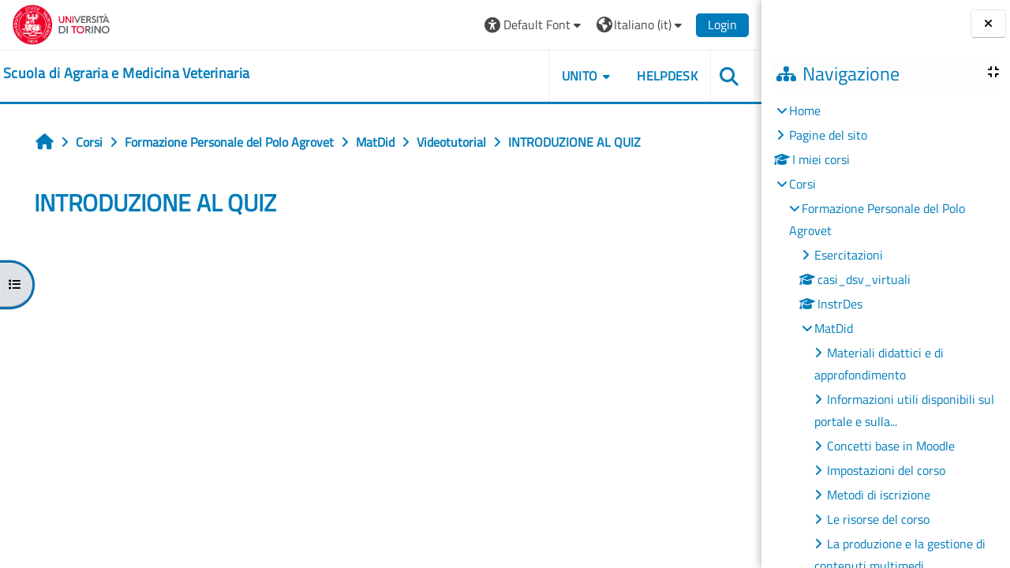

--- FILE ---
content_type: text/html; charset=utf-8
request_url: https://elearning.unito.it/samev/mod/kalvidres/view.php?id=14787&font=default
body_size: 82966
content:
<!DOCTYPE html>

<html  dir="ltr" lang="it" xml:lang="it">
<head>
    <title>INTRODUZIONE AL QUIZ | SAMEV</title>
    <link rel="shortcut icon" href="https://elearning.unito.it/samev/pluginfile.php/1/core_admin/favicon/64x64/1767972774/favicon.png" />
    <meta http-equiv="Content-Type" content="text/html; charset=utf-8" />
<meta name="keywords" content="moodle, INTRODUZIONE AL QUIZ | SAMEV" />
<link rel="stylesheet" type="text/css" href="https://elearning.unito.it/samev/theme/yui_combo.php?rollup/3.18.1/yui-moodlesimple-min.css" /><script id="firstthemesheet" type="text/css">/** Required in order to fix style inclusion problems in IE with YUI **/</script><link rel="stylesheet" type="text/css" href="https://elearning.unito.it/samev/theme/styles.php/adaptable/1767972774_1767973066/all" />
<script>
//<![CDATA[
var M = {}; M.yui = {};
M.pageloadstarttime = new Date();
M.cfg = {"wwwroot":"https:\/\/elearning.unito.it\/samev","apibase":"https:\/\/elearning.unito.it\/samev\/r.php\/api","homeurl":{},"sesskey":"qZPA8x4W5G","sessiontimeout":"7200","sessiontimeoutwarning":1200,"themerev":"1767972774","slasharguments":1,"theme":"adaptable","iconsystemmodule":"core\/icon_system_fontawesome","jsrev":"1767972774","admin":"admin","svgicons":true,"usertimezone":"Europa\/Berlino","language":"it","courseId":453,"courseContextId":34581,"contextid":34608,"contextInstanceId":14787,"langrev":1768793358,"templaterev":"1767972774","siteId":1,"userId":1};var yui1ConfigFn = function(me) {if(/-skin|reset|fonts|grids|base/.test(me.name)){me.type='css';me.path=me.path.replace(/\.js/,'.css');me.path=me.path.replace(/\/yui2-skin/,'/assets/skins/sam/yui2-skin')}};
var yui2ConfigFn = function(me) {var parts=me.name.replace(/^moodle-/,'').split('-'),component=parts.shift(),module=parts[0],min='-min';if(/-(skin|core)$/.test(me.name)){parts.pop();me.type='css';min=''}
if(module){var filename=parts.join('-');me.path=component+'/'+module+'/'+filename+min+'.'+me.type}else{me.path=component+'/'+component+'.'+me.type}};
YUI_config = {"debug":false,"base":"https:\/\/elearning.unito.it\/samev\/lib\/yuilib\/3.18.1\/","comboBase":"https:\/\/elearning.unito.it\/samev\/theme\/yui_combo.php?","combine":true,"filter":null,"insertBefore":"firstthemesheet","groups":{"yui2":{"base":"https:\/\/elearning.unito.it\/samev\/lib\/yuilib\/2in3\/2.9.0\/build\/","comboBase":"https:\/\/elearning.unito.it\/samev\/theme\/yui_combo.php?","combine":true,"ext":false,"root":"2in3\/2.9.0\/build\/","patterns":{"yui2-":{"group":"yui2","configFn":yui1ConfigFn}}},"moodle":{"name":"moodle","base":"https:\/\/elearning.unito.it\/samev\/theme\/yui_combo.php?m\/1767972774\/","combine":true,"comboBase":"https:\/\/elearning.unito.it\/samev\/theme\/yui_combo.php?","ext":false,"root":"m\/1767972774\/","patterns":{"moodle-":{"group":"moodle","configFn":yui2ConfigFn}},"filter":null,"modules":{"moodle-core-maintenancemodetimer":{"requires":["base","node"]},"moodle-core-handlebars":{"condition":{"trigger":"handlebars","when":"after"}},"moodle-core-blocks":{"requires":["base","node","io","dom","dd","dd-scroll","moodle-core-dragdrop","moodle-core-notification"]},"moodle-core-actionmenu":{"requires":["base","event","node-event-simulate"]},"moodle-core-dragdrop":{"requires":["base","node","io","dom","dd","event-key","event-focus","moodle-core-notification"]},"moodle-core-notification":{"requires":["moodle-core-notification-dialogue","moodle-core-notification-alert","moodle-core-notification-confirm","moodle-core-notification-exception","moodle-core-notification-ajaxexception"]},"moodle-core-notification-dialogue":{"requires":["base","node","panel","escape","event-key","dd-plugin","moodle-core-widget-focusafterclose","moodle-core-lockscroll"]},"moodle-core-notification-alert":{"requires":["moodle-core-notification-dialogue"]},"moodle-core-notification-confirm":{"requires":["moodle-core-notification-dialogue"]},"moodle-core-notification-exception":{"requires":["moodle-core-notification-dialogue"]},"moodle-core-notification-ajaxexception":{"requires":["moodle-core-notification-dialogue"]},"moodle-core-event":{"requires":["event-custom"]},"moodle-core-lockscroll":{"requires":["plugin","base-build"]},"moodle-core-chooserdialogue":{"requires":["base","panel","moodle-core-notification"]},"moodle-core_availability-form":{"requires":["base","node","event","event-delegate","panel","moodle-core-notification-dialogue","json"]},"moodle-course-management":{"requires":["base","node","io-base","moodle-core-notification-exception","json-parse","dd-constrain","dd-proxy","dd-drop","dd-delegate","node-event-delegate"]},"moodle-course-dragdrop":{"requires":["base","node","io","dom","dd","dd-scroll","moodle-core-dragdrop","moodle-core-notification","moodle-course-coursebase","moodle-course-util"]},"moodle-course-categoryexpander":{"requires":["node","event-key"]},"moodle-course-util":{"requires":["node"],"use":["moodle-course-util-base"],"submodules":{"moodle-course-util-base":{},"moodle-course-util-section":{"requires":["node","moodle-course-util-base"]},"moodle-course-util-cm":{"requires":["node","moodle-course-util-base"]}}},"moodle-form-shortforms":{"requires":["node","base","selector-css3","moodle-core-event"]},"moodle-form-dateselector":{"requires":["base","node","overlay","calendar"]},"moodle-question-searchform":{"requires":["base","node"]},"moodle-question-chooser":{"requires":["moodle-core-chooserdialogue"]},"moodle-availability_completion-form":{"requires":["base","node","event","moodle-core_availability-form"]},"moodle-availability_date-form":{"requires":["base","node","event","io","moodle-core_availability-form"]},"moodle-availability_grade-form":{"requires":["base","node","event","moodle-core_availability-form"]},"moodle-availability_group-form":{"requires":["base","node","event","moodle-core_availability-form"]},"moodle-availability_grouping-form":{"requires":["base","node","event","moodle-core_availability-form"]},"moodle-availability_profile-form":{"requires":["base","node","event","moodle-core_availability-form"]},"moodle-availability_quizquestion-form":{"requires":["base","node","event","moodle-core_availability-form"]},"moodle-mod_assign-history":{"requires":["node","transition"]},"moodle-mod_attendance-groupfilter":{"requires":["base","node"]},"moodle-mod_customcert-rearrange":{"requires":["dd-delegate","dd-drag"]},"moodle-mod_hsuforum-io":{"requires":["base","io-base","io-form","io-upload-iframe","json-parse"]},"moodle-mod_hsuforum-article":{"requires":["base","node","event","router","core_rating","querystring","moodle-mod_hsuforum-io","moodle-mod_hsuforum-livelog"]},"moodle-mod_hsuforum-livelog":{"requires":["widget"]},"moodle-mod_offlinequiz-modform":{"requires":["base","node","event"]},"moodle-mod_offlinequiz-randomquestion":{"requires":["base","event","node","io","moodle-core-notification-dialogue"]},"moodle-mod_offlinequiz-autosave":{"requires":["base","node","event","event-valuechange","node-event-delegate","io-form"]},"moodle-mod_offlinequiz-offlinequizbase":{"requires":["base","node"]},"moodle-mod_offlinequiz-repaginate":{"requires":["base","event","node","io","moodle-core-notification-dialogue"]},"moodle-mod_offlinequiz-questionchooser":{"requires":["moodle-core-chooserdialogue","moodle-mod_offlinequiz-util","querystring-parse"]},"moodle-mod_offlinequiz-dragdrop":{"requires":["base","node","io","dom","dd","dd-scroll","moodle-core-dragdrop","moodle-core-notification","moodle-mod_offlinequiz-offlinequizbase","moodle-mod_offlinequiz-util-base","moodle-mod_offlinequiz-util-page","moodle-mod_offlinequiz-util-slot","moodle-course-util"]},"moodle-mod_offlinequiz-toolboxes":{"requires":["base","node","event","event-key","io","moodle-mod_offlinequiz-offlinequizbase","moodle-mod_offlinequiz-util-slot","moodle-core-notification-ajaxexception"]},"moodle-mod_offlinequiz-util":{"requires":["node"],"use":["moodle-mod_offlinequiz-util-base"],"submodules":{"moodle-mod_offlinequiz-util-base":{},"moodle-mod_offlinequiz-util-slot":{"requires":["node","moodle-mod_offlinequiz-util-base"]},"moodle-mod_offlinequiz-util-page":{"requires":["node","moodle-mod_offlinequiz-util-base"]}}},"moodle-mod_quiz-modform":{"requires":["base","node","event"]},"moodle-mod_quiz-autosave":{"requires":["base","node","event","event-valuechange","node-event-delegate","io-form","datatype-date-format"]},"moodle-mod_quiz-questionchooser":{"requires":["moodle-core-chooserdialogue","moodle-mod_quiz-util","querystring-parse"]},"moodle-mod_quiz-dragdrop":{"requires":["base","node","io","dom","dd","dd-scroll","moodle-core-dragdrop","moodle-core-notification","moodle-mod_quiz-quizbase","moodle-mod_quiz-util-base","moodle-mod_quiz-util-page","moodle-mod_quiz-util-slot","moodle-course-util"]},"moodle-mod_quiz-quizbase":{"requires":["base","node"]},"moodle-mod_quiz-toolboxes":{"requires":["base","node","event","event-key","io","moodle-mod_quiz-quizbase","moodle-mod_quiz-util-slot","moodle-core-notification-ajaxexception"]},"moodle-mod_quiz-util":{"requires":["node","moodle-core-actionmenu"],"use":["moodle-mod_quiz-util-base"],"submodules":{"moodle-mod_quiz-util-base":{},"moodle-mod_quiz-util-slot":{"requires":["node","moodle-mod_quiz-util-base"]},"moodle-mod_quiz-util-page":{"requires":["node","moodle-mod_quiz-util-base"]}}},"moodle-message_airnotifier-toolboxes":{"requires":["base","node","io"]},"moodle-block_xp-rulepicker":{"requires":["base","node","handlebars","moodle-core-notification-dialogue"]},"moodle-block_xp-notification":{"requires":["base","node","handlebars","button-plugin","moodle-core-notification-dialogue"]},"moodle-block_xp-filters":{"requires":["base","node","moodle-core-dragdrop","moodle-core-notification-confirm","moodle-block_xp-rulepicker"]},"moodle-editor_atto-rangy":{"requires":[]},"moodle-editor_atto-editor":{"requires":["node","transition","io","overlay","escape","event","event-simulate","event-custom","node-event-html5","node-event-simulate","yui-throttle","moodle-core-notification-dialogue","moodle-editor_atto-rangy","handlebars","timers","querystring-stringify"]},"moodle-editor_atto-plugin":{"requires":["node","base","escape","event","event-outside","handlebars","event-custom","timers","moodle-editor_atto-menu"]},"moodle-editor_atto-menu":{"requires":["moodle-core-notification-dialogue","node","event","event-custom"]},"moodle-report_eventlist-eventfilter":{"requires":["base","event","node","node-event-delegate","datatable","autocomplete","autocomplete-filters"]},"moodle-report_loglive-fetchlogs":{"requires":["base","event","node","io","node-event-delegate"]},"moodle-gradereport_history-userselector":{"requires":["escape","event-delegate","event-key","handlebars","io-base","json-parse","moodle-core-notification-dialogue"]},"moodle-qbank_editquestion-chooser":{"requires":["moodle-core-chooserdialogue"]},"moodle-tool_lp-dragdrop-reorder":{"requires":["moodle-core-dragdrop"]},"moodle-local_kaltura-lticontainer":{"requires":["base","node"]},"moodle-local_kaltura-ltiservice":{"requires":["base","node","node-event-simulate"]},"moodle-local_kaltura-ltitinymcepanel":{"requires":["base","node","panel","node-event-simulate"]},"moodle-local_kaltura-ltipanel":{"requires":["base","node","panel","node-event-simulate"]},"moodle-assignfeedback_editpdf-editor":{"requires":["base","event","node","io","graphics","json","event-move","event-resize","transition","querystring-stringify-simple","moodle-core-notification-dialog","moodle-core-notification-alert","moodle-core-notification-warning","moodle-core-notification-exception","moodle-core-notification-ajaxexception"]},"moodle-atto_accessibilitychecker-button":{"requires":["color-base","moodle-editor_atto-plugin"]},"moodle-atto_accessibilityhelper-button":{"requires":["moodle-editor_atto-plugin"]},"moodle-atto_align-button":{"requires":["moodle-editor_atto-plugin"]},"moodle-atto_bold-button":{"requires":["moodle-editor_atto-plugin"]},"moodle-atto_charmap-button":{"requires":["moodle-editor_atto-plugin"]},"moodle-atto_clear-button":{"requires":["moodle-editor_atto-plugin"]},"moodle-atto_collapse-button":{"requires":["moodle-editor_atto-plugin"]},"moodle-atto_emojipicker-button":{"requires":["moodle-editor_atto-plugin"]},"moodle-atto_emoticon-button":{"requires":["moodle-editor_atto-plugin"]},"moodle-atto_equation-button":{"requires":["moodle-editor_atto-plugin","moodle-core-event","io","event-valuechange","tabview","array-extras"]},"moodle-atto_h5p-button":{"requires":["moodle-editor_atto-plugin"]},"moodle-atto_html-beautify":{},"moodle-atto_html-button":{"requires":["promise","moodle-editor_atto-plugin","moodle-atto_html-beautify","moodle-atto_html-codemirror","event-valuechange"]},"moodle-atto_html-codemirror":{"requires":["moodle-atto_html-codemirror-skin"]},"moodle-atto_image-button":{"requires":["moodle-editor_atto-plugin"]},"moodle-atto_indent-button":{"requires":["moodle-editor_atto-plugin"]},"moodle-atto_italic-button":{"requires":["moodle-editor_atto-plugin"]},"moodle-atto_kalturamedia-button":{"requires":["moodle-editor_atto-plugin"]},"moodle-atto_link-button":{"requires":["moodle-editor_atto-plugin"]},"moodle-atto_managefiles-usedfiles":{"requires":["node","escape"]},"moodle-atto_managefiles-button":{"requires":["moodle-editor_atto-plugin"]},"moodle-atto_media-button":{"requires":["moodle-editor_atto-plugin","moodle-form-shortforms"]},"moodle-atto_noautolink-button":{"requires":["moodle-editor_atto-plugin"]},"moodle-atto_orderedlist-button":{"requires":["moodle-editor_atto-plugin"]},"moodle-atto_recordrtc-recording":{"requires":["moodle-atto_recordrtc-button"]},"moodle-atto_recordrtc-button":{"requires":["moodle-editor_atto-plugin","moodle-atto_recordrtc-recording"]},"moodle-atto_rtl-button":{"requires":["moodle-editor_atto-plugin"]},"moodle-atto_strike-button":{"requires":["moodle-editor_atto-plugin"]},"moodle-atto_subscript-button":{"requires":["moodle-editor_atto-plugin"]},"moodle-atto_superscript-button":{"requires":["moodle-editor_atto-plugin"]},"moodle-atto_table-button":{"requires":["moodle-editor_atto-plugin","moodle-editor_atto-menu","event","event-valuechange"]},"moodle-atto_title-button":{"requires":["moodle-editor_atto-plugin"]},"moodle-atto_underline-button":{"requires":["moodle-editor_atto-plugin"]},"moodle-atto_undo-button":{"requires":["moodle-editor_atto-plugin"]},"moodle-atto_unorderedlist-button":{"requires":["moodle-editor_atto-plugin"]},"moodle-atto_wordimport-button":{"requires":["moodle-editor_atto-plugin"]}}},"gallery":{"name":"gallery","base":"https:\/\/elearning.unito.it\/samev\/lib\/yuilib\/gallery\/","combine":true,"comboBase":"https:\/\/elearning.unito.it\/samev\/theme\/yui_combo.php?","ext":false,"root":"gallery\/1767972774\/","patterns":{"gallery-":{"group":"gallery"}}}},"modules":{"core_filepicker":{"name":"core_filepicker","fullpath":"https:\/\/elearning.unito.it\/samev\/lib\/javascript.php\/1767972774\/repository\/filepicker.js","requires":["base","node","node-event-simulate","json","async-queue","io-base","io-upload-iframe","io-form","yui2-treeview","panel","cookie","datatable","datatable-sort","resize-plugin","dd-plugin","escape","moodle-core_filepicker","moodle-core-notification-dialogue"]},"core_comment":{"name":"core_comment","fullpath":"https:\/\/elearning.unito.it\/samev\/lib\/javascript.php\/1767972774\/comment\/comment.js","requires":["base","io-base","node","json","yui2-animation","overlay","escape"]}},"logInclude":[],"logExclude":[],"logLevel":null};
M.yui.loader = {modules: {}};

//]]>
</script>

<link href="https://static.cineca.it/gf/css?family=Titillium+Web:400,400i" rel="stylesheet" type="text/css">
    <meta name="viewport" content="width=device-width, initial-scale=1.0">

    <!-- Twitter Card data -->
    <meta name="twitter:card" value="summary">
    <meta name="twitter:site" value="Scuola di Agraria e Medicina Veterinaria">
    <meta name="twitter:title" value="INTRODUZIONE AL QUIZ | SAMEV">

    <!-- Open Graph data -->
    <meta property="og:title" content="INTRODUZIONE AL QUIZ | SAMEV">
    <meta property="og:type" content="website" />
    <meta property="og:url" content="https://elearning.unito.it/samev">
    <meta name="og:site_name" value="Scuola di Agraria e Medicina Veterinaria">

    <!-- Chrome, Firefox OS and Opera on Android topbar color -->
    <meta name="theme-color" content="#000000">

    <!-- Windows Phone topbar color -->
    <meta name="msapplication-navbutton-color" content="#000000">

    <!-- iOS Safari topbar color -->
    <meta name="apple-mobile-web-app-status-bar-style" content="#000000">


        <style>
            @font-face {
                font-family: 'EasyReadingPRO';
                src: url('https://elearning.unito.it/samev/theme/adaptable/fonts/EasyReadingPRO.eot');
                src: url('https://elearning.unito.it/samev/theme/adaptable/fonts/EasyReadingPRO.eot?#iefix') format('embedded-opentype'),
                     url('https://elearning.unito.it/samev/theme/adaptable/fonts/EasyReadingPRO.woff') format('woff'),
                     url('https://elearning.unito.it/samev/theme/adaptable/fonts/EasyReadingPRO.ttf') format('truetype');
                font-style: normal;
                font-weight: normal;
                text-rendering: optimizeLegibility;
            }
            @font-face {
                font-family: 'EasyReadingPRO';
                src: url('https://elearning.unito.it/samev/theme/adaptable/fonts/EasyReadingPROBold.eot');
                src: url('https://elearning.unito.it/samev/theme/adaptable/fonts/EasyReadingPROBold.eot?#iefix') format('embedded-opentype'),
                     url('https://elearning.unito.it/samev/theme/adaptable/fonts/EasyReadingPROBold.woff') format('woff'),
                     url('https://elearning.unito.it/samev/theme/adaptable/fonts/EasyReadingPROBold.ttf') format('truetype');
                font-style: normal;
                font-weight: bold;
                text-rendering: optimizeLegibility;
            }
            @font-face {
                font-family: 'EasyReadingPRO';
                src: url('https://elearning.unito.it/samev/theme/adaptable/fonts/EasyReadingPROBoldItalic.eot');
                src: url('https://elearning.unito.it/samev/theme/adaptable/fonts/EasyReadingPROBoldItalic.eot?#iefix') format('embedded-opentype'),
                     url('https://elearning.unito.it/samev/theme/adaptable/fonts/EasyReadingPROBoldItalic.woff') format('woff'),
                     url('https://elearning.unito.it/samev/theme/adaptable/fonts/EasyReadingPROBoldItalic.ttf') format('truetype');
                font-style: italic;
                font-weight: bold;
                text-rendering: optimizeLegibility;
            }
            @font-face {
                font-family: 'EasyReadingPRO';
                src: url('https://elearning.unito.it/samev/theme/adaptable/fonts/EasyReadingPROItalic.eot');
                src: url('https://elearning.unito.it/samev/theme/adaptable/fonts/EasyReadingPROItalic.eot?#iefix') format('embedded-opentype'),
                     url('https://elearning.unito.it/samev/theme/adaptable/fonts/EasyReadingPROItalic.woff') format('woff'),
                     url('https://elearning.unito.it/samev/theme/adaptable/fonts/EasyReadingPROItalic.ttf') format('truetype');
                font-style: italic;
                font-weight: normal;
                text-rendering: optimizeLegibility;
            }
            @font-face {
                font-family: 'EasyReadingPROXB';
                src: url('https://elearning.unito.it/samev/theme/adaptable/fonts/EasyReadingPROXB.eot');
                src: url('https://elearning.unito.it/samev/theme/adaptable/fonts/EasyReadingPROXB.eot?#iefix') format('embedded-opentype'),
                     url('https://elearning.unito.it/samev/theme/adaptable/fonts/EasyReadingPROXB.woff') format('woff'),
                     url('https://elearning.unito.it/samev/theme/adaptable/fonts/EasyReadingPROXB.ttf') format('truetype');
                font-style: normal;
                font-weight: normal;
                text-rendering: optimizeLegibility;
            }
            @font-face {
                font-family: 'EasyReadingPROXB';
                src: url('https://elearning.unito.it/samev/theme/adaptable/fonts/EasyReadingPROXBBlack.eot');
                src: url('https://elearning.unito.it/samev/theme/adaptable/fonts/EasyReadingPROXBBlack.eot?#iefix') format('embedded-opentype'),
                     url('https://elearning.unito.it/samev/theme/adaptable/fonts/EasyReadingPROXBBlack.woff') format('woff'),
                     url('https://elearning.unito.it/samev/theme/adaptable/fonts/EasyReadingPROXBBlack.ttf') format('truetype');
                font-style: normal;
                font-weight: bold;
                text-rendering: optimizeLegibility;
            }

            @font-face{
                font-family: 'TO Comic';
                src: url('https://elearning.unito.it/samev/theme/adaptable/fonts/comic-r.woff') format('woff');
                font-weight: normal;
                font-style: normal;
            }

            @font-face{
                font-family: 'TO Mono';
                src: url('https://elearning.unito.it/samev/theme/adaptable/fonts/mono-r.woff') format('woff');
                font-weight: normal;
                font-style: normal;
            }

            @font-face{
                font-family: 'OpenDyslexic';
                src: url('https://elearning.unito.it/samev/theme/adaptable/fonts/OpenDyslexic-Regular.woff') format('woff');
                font-weight: normal;
                font-style: normal;
            }

        </style>

</head><body  id="page-mod-kalvidres-view" class="format-topics kaltura-kalvidres-body  path-mod path-mod-kalvidres chrome dir-ltr lang-it yui-skin-sam yui3-skin-sam elearning-unito-it--samev pagelayout-incourse course-453 context-34608 cmid-14787 cm-type-kalvidres category-87 theme theme_adaptable two-column  nofull header-style1 showblockicons standard drawer-open-index uses-drawers responsivesectionnav"><div>
    <a class="sr-only sr-only-focusable" href="#maincontent">Vai al contenuto principale</a>
</div><script src="https://elearning.unito.it/samev/lib/javascript.php/1767972774/lib/polyfills/polyfill.js"></script>
<script src="https://elearning.unito.it/samev/theme/yui_combo.php?rollup/3.18.1/yui-moodlesimple-min.js"></script><script src="https://elearning.unito.it/samev/lib/javascript.php/1767972774/lib/javascript-static.js"></script>
<script>
//<![CDATA[
document.body.className += ' jsenabled';
//]]>
</script>

<div id="page-wrapper"><div  class="drawer drawer-left show d-print-none not-initialized" data-region="fixed-drawer" id="theme_adaptable-drawers-courseindex" data-preference="drawer-open-index" data-state="show-drawer-left" data-forceopen="0" data-close-on-resize="0">
    <div class="drawerheader">
        <button
            class="btn drawertoggle icon-no-margin hidden"
            data-toggler="drawers"
            data-action="closedrawer"
            data-target="theme_adaptable-drawers-courseindex"
            data-toggle="tooltip"
            data-placement="right"
            title="Chiudi indice del corso"
        >
            <i class="icon fa fa fa-xmark fa-fw" aria-hidden="true"  ></i>
        </button>
        
        <div class="drawerheadercontent hidden">
            
        </div>
    </div>
    <div class="drawercontent drag-container" data-usertour="scroller">
                    <nav id="courseindex" class="courseindex">
    <div id="courseindex-content">
        <div data-region="loading-placeholder-content" aria-hidden="true" id="course-index-placeholder">
            <ul class="placeholders list-unstyled px-5">
                <li>
                    <div class="col-md-6 p-0 d-flex align-items-center">
                        <div class="bg-pulse-grey rounded-circle me-2"></div>
                        <div class="bg-pulse-grey w-100"></div>
                    </div>
                </li>
                <li>
                    <div class="col-md-6 p-0 d-flex align-items-center">
                        <div class="bg-pulse-grey rounded-circle me-2"></div>
                        <div class="bg-pulse-grey w-100"></div>
                    </div>
                </li>
                <li>
                    <div class="col-md-6 p-0 d-flex align-items-center">
                        <div class="bg-pulse-grey rounded-circle me-2"></div>
                        <div class="bg-pulse-grey w-100"></div>
                    </div>
                </li>
                <li>
                    <div class="col-md-6 p-0 d-flex align-items-center">
                        <div class="bg-pulse-grey rounded-circle me-2"></div>
                        <div class="bg-pulse-grey w-100"></div>
                    </div>
                </li>
            </ul>
        </div>
    </div>
</nav>

    </div>
</div><div  class="drawer drawer-right show d-print-none not-initialized" data-region="fixed-drawer" id="theme_adaptable-drawers-sidepost" data-preference="drawer-open-block" data-state="show-drawer-right" data-forceopen="" data-close-on-resize="1">
    <div class="drawerheader">
        <button
            class="btn drawertoggle icon-no-margin hidden"
            data-toggler="drawers"
            data-action="closedrawer"
            data-target="theme_adaptable-drawers-sidepost"
            data-toggle="tooltip"
            data-placement="left"
            title="Chiudi cassetto dei blocchi"
        >
            <i class="icon fa fa fa-xmark fa-fw" aria-hidden="true"  ></i>
        </button>
        
        <div class="drawerheadercontent hidden">
            
        </div>
    </div>
    <div class="drawercontent drag-container" data-usertour="scroller">
                    <section class="d-print-none" aria-label="Blocchi">
                <aside id="block-region-side-post" class="block-region" data-blockregion="side-post" data-droptarget="1"><h2 class="sr-only">Blocchi</h2><a class="skip skip-block" id="fsb-2" href="#sb-2">Salta Navigazione</a><section id="inst4" class="block_navigation block mb-3" role="navigation" data-block="navigation" data-instance-id="4" aria-labelledby="instance-4-header"><div class="header"><div id="instance-4-action" class="block-action block-collapsible" data-instance-id="4" title="Show / hide the block"></div><div class="title"><div class="block_action"></div><h2 class="d-inline" id="instance-4-header">Navigazione</h2></div><div class="block-controls"></div></div><div class="content"><ul class="block_tree list" role="tree" data-ajax-loader="block_navigation/nav_loader"><li class="type_unknown depth_1 contains_branch" role="treeitem" aria-expanded="true" aria-owns="random696dd5857c6dd2_group" data-collapsible="false" aria-labelledby="random696dd5857c6dd1_label_1_1"><p class="tree_item branch navigation_node"><a tabindex="-1" id="random696dd5857c6dd1_label_1_1" href="https://elearning.unito.it/samev/">Home</a></p><ul id="random696dd5857c6dd2_group" role="group"><li class="type_course depth_2 contains_branch" role="treeitem" aria-expanded="false" aria-owns="random696dd5857c6dd4_group" aria-labelledby="random696dd5857c6dd3_label_2_2"><p class="tree_item branch"><span tabindex="-1" id="random696dd5857c6dd3_label_2_2" title="Scuola di Agraria e Medicina Veterinaria">Pagine del sito</span></p><ul id="random696dd5857c6dd4_group" role="group" aria-hidden="true"><li class="type_custom depth_3 item_with_icon" role="treeitem" aria-labelledby="random696dd5857c6dd5_label_3_4"><p class="tree_item hasicon"><a tabindex="-1" id="random696dd5857c6dd5_label_3_4" href="https://elearning.unito.it/samev/my/courses.php"><i class="icon fa fa fa-compass fa-fw navicon" aria-hidden="true"  ></i><span class="item-content-wrap">I miei corsi</span></a></p></li><li class="type_setting depth_3 item_with_icon" role="treeitem" aria-labelledby="random696dd5857c6dd5_label_3_5"><p class="tree_item hasicon"><a tabindex="-1" id="random696dd5857c6dd5_label_3_5" href="https://elearning.unito.it/samev/tag/search.php"><i class="icon fa fa fa-compass fa-fw navicon" aria-hidden="true"  ></i><span class="item-content-wrap">Tag</span></a></p></li><li class="type_activity depth_3 item_with_icon" role="treeitem" aria-labelledby="random696dd5857c6dd5_label_3_7"><p class="tree_item hasicon"><a tabindex="-1" id="random696dd5857c6dd5_label_3_7" title="File" href="https://elearning.unito.it/samev/mod/resource/view.php?id=38725"><img class="icon navicon" alt="File" title="File" src="https://elearning.unito.it/samev/theme/image.php/adaptable/core/1767972774/f/pdf" /><span class="item-content-wrap">Istruzioni Studente</span></a></p></li></ul></li><li class="type_system depth_2 item_with_icon" role="treeitem" aria-labelledby="random696dd5857c6dd3_label_2_8"><p class="tree_item hasicon"><a tabindex="-1" id="random696dd5857c6dd3_label_2_8" href="https://elearning.unito.it/samev/my/courses.php"><i class="icon fa fa fa-graduation-cap fa-fw navicon" aria-hidden="true"  ></i><span class="item-content-wrap">I miei corsi</span></a></p></li><li class="type_system depth_2 contains_branch" role="treeitem" aria-expanded="true" aria-owns="random696dd5857c6dd10_group" aria-labelledby="random696dd5857c6dd3_label_2_9"><p class="tree_item branch canexpand"><a tabindex="-1" id="random696dd5857c6dd3_label_2_9" href="https://elearning.unito.it/samev/course/index.php">Corsi</a></p><ul id="random696dd5857c6dd10_group" role="group"><li class="type_category depth_3 contains_branch" role="treeitem" aria-expanded="true" aria-owns="random696dd5857c6dd12_group" aria-labelledby="random696dd5857c6dd11_label_3_10"><p class="tree_item branch canexpand"><a tabindex="-1" id="random696dd5857c6dd11_label_3_10" href="https://elearning.unito.it/samev/course/index.php?categoryid=87">Formazione Personale del Polo Agrovet</a></p><ul id="random696dd5857c6dd12_group" role="group"><li class="type_category depth_4 contains_branch" role="treeitem" aria-expanded="false" data-requires-ajax="true" data-loaded="false" data-node-id="expandable_branch_10_88" data-node-key="88" data-node-type="10" aria-labelledby="random696dd5857c6dd13_label_4_11"><p class="tree_item branch" id="expandable_branch_10_88"><a tabindex="-1" id="random696dd5857c6dd13_label_4_11" href="https://elearning.unito.it/samev/course/index.php?categoryid=88">Esercitazioni</a></p></li><li class="type_course depth_4 item_with_icon" role="treeitem" aria-labelledby="random696dd5857c6dd13_label_4_12"><p class="tree_item hasicon"><a tabindex="-1" id="random696dd5857c6dd13_label_4_12" title="Casi Clinici Virtuali DSV" href="https://elearning.unito.it/samev/course/view.php?id=4137"><i class="icon fa fa fa-graduation-cap fa-fw navicon" aria-hidden="true"  ></i><span class="item-content-wrap">casi_dsv_virtuali</span></a></p></li><li class="type_course depth_4 item_with_icon" role="treeitem" aria-labelledby="random696dd5857c6dd13_label_4_13"><p class="tree_item hasicon"><a tabindex="-1" id="random696dd5857c6dd13_label_4_13" title="Instructional design" href="https://elearning.unito.it/samev/course/view.php?id=701"><i class="icon fa fa fa-graduation-cap fa-fw navicon" aria-hidden="true"  ></i><span class="item-content-wrap">InstrDes</span></a></p></li><li class="type_course depth_4 contains_branch" role="treeitem" aria-expanded="true" aria-owns="random696dd5857c6dd16_group" aria-labelledby="random696dd5857c6dd13_label_4_14"><p class="tree_item branch canexpand"><a tabindex="-1" id="random696dd5857c6dd13_label_4_14" title="Materiali didattici" href="https://elearning.unito.it/samev/course/view.php?id=453">MatDid</a></p><ul id="random696dd5857c6dd16_group" role="group"><li class="type_structure depth_5 contains_branch" role="treeitem" aria-expanded="false" data-requires-ajax="true" data-loaded="false" data-node-id="expandable_branch_30_5258" data-node-key="5258" data-node-type="30" aria-labelledby="random696dd5857c6dd17_label_5_15"><p class="tree_item branch" id="expandable_branch_30_5258"><a tabindex="-1" id="random696dd5857c6dd17_label_5_15" href="https://elearning.unito.it/samev/course/section.php?id=5258">Materiali didattici e di approfondimento</a></p></li><li class="type_structure depth_5 contains_branch" role="treeitem" aria-expanded="false" data-requires-ajax="true" data-loaded="false" data-node-id="expandable_branch_30_5260" data-node-key="5260" data-node-type="30" aria-labelledby="random696dd5857c6dd17_label_5_16"><p class="tree_item branch" id="expandable_branch_30_5260"><a tabindex="-1" id="random696dd5857c6dd17_label_5_16" href="https://elearning.unito.it/samev/course/section.php?id=5260">Informazioni utili disponibili sul portale e sulla...</a></p></li><li class="type_structure depth_5 contains_branch" role="treeitem" aria-expanded="false" data-requires-ajax="true" data-loaded="false" data-node-id="expandable_branch_30_5270" data-node-key="5270" data-node-type="30" aria-labelledby="random696dd5857c6dd17_label_5_17"><p class="tree_item branch" id="expandable_branch_30_5270"><a tabindex="-1" id="random696dd5857c6dd17_label_5_17" href="https://elearning.unito.it/samev/course/section.php?id=5270">Concetti base in Moodle</a></p></li><li class="type_structure depth_5 contains_branch" role="treeitem" aria-expanded="false" data-requires-ajax="true" data-loaded="false" data-node-id="expandable_branch_30_5261" data-node-key="5261" data-node-type="30" aria-labelledby="random696dd5857c6dd17_label_5_18"><p class="tree_item branch" id="expandable_branch_30_5261"><a tabindex="-1" id="random696dd5857c6dd17_label_5_18" href="https://elearning.unito.it/samev/course/section.php?id=5261">Impostazioni del corso</a></p></li><li class="type_structure depth_5 contains_branch" role="treeitem" aria-expanded="false" data-requires-ajax="true" data-loaded="false" data-node-id="expandable_branch_30_5269" data-node-key="5269" data-node-type="30" aria-labelledby="random696dd5857c6dd17_label_5_19"><p class="tree_item branch" id="expandable_branch_30_5269"><a tabindex="-1" id="random696dd5857c6dd17_label_5_19" href="https://elearning.unito.it/samev/course/section.php?id=5269">Metodi di iscrizione</a></p></li><li class="type_structure depth_5 contains_branch" role="treeitem" aria-expanded="false" data-requires-ajax="true" data-loaded="false" data-node-id="expandable_branch_30_5280" data-node-key="5280" data-node-type="30" aria-labelledby="random696dd5857c6dd17_label_5_20"><p class="tree_item branch" id="expandable_branch_30_5280"><a tabindex="-1" id="random696dd5857c6dd17_label_5_20" href="https://elearning.unito.it/samev/course/section.php?id=5280">Le risorse del corso</a></p></li><li class="type_structure depth_5 contains_branch" role="treeitem" aria-expanded="false" data-requires-ajax="true" data-loaded="false" data-node-id="expandable_branch_30_5279" data-node-key="5279" data-node-type="30" aria-labelledby="random696dd5857c6dd17_label_5_21"><p class="tree_item branch" id="expandable_branch_30_5279"><a tabindex="-1" id="random696dd5857c6dd17_label_5_21" href="https://elearning.unito.it/samev/course/section.php?id=5279">La produzione e la gestione di contenuti multimedi...</a></p></li><li class="type_structure depth_5 contains_branch" role="treeitem" aria-expanded="false" data-requires-ajax="true" data-loaded="false" data-node-id="expandable_branch_30_5274" data-node-key="5274" data-node-type="30" aria-labelledby="random696dd5857c6dd17_label_5_22"><p class="tree_item branch" id="expandable_branch_30_5274"><a tabindex="-1" id="random696dd5857c6dd17_label_5_22" href="https://elearning.unito.it/samev/course/section.php?id=5274">Forum</a></p></li><li class="type_structure depth_5 contains_branch" role="treeitem" aria-expanded="false" data-requires-ajax="true" data-loaded="false" data-node-id="expandable_branch_30_5275" data-node-key="5275" data-node-type="30" aria-labelledby="random696dd5857c6dd17_label_5_23"><p class="tree_item branch" id="expandable_branch_30_5275"><a tabindex="-1" id="random696dd5857c6dd17_label_5_23" href="https://elearning.unito.it/samev/course/section.php?id=5275">Glossario</a></p></li><li class="type_structure depth_5 contains_branch" role="treeitem" aria-expanded="false" data-requires-ajax="true" data-loaded="false" data-node-id="expandable_branch_30_5276" data-node-key="5276" data-node-type="30" aria-labelledby="random696dd5857c6dd17_label_5_24"><p class="tree_item branch" id="expandable_branch_30_5276"><a tabindex="-1" id="random696dd5857c6dd17_label_5_24" href="https://elearning.unito.it/samev/course/section.php?id=5276">Wiki</a></p></li><li class="type_structure depth_5 contains_branch" role="treeitem" aria-expanded="false" data-requires-ajax="true" data-loaded="false" data-node-id="expandable_branch_30_5273" data-node-key="5273" data-node-type="30" aria-labelledby="random696dd5857c6dd17_label_5_25"><p class="tree_item branch" id="expandable_branch_30_5273"><a tabindex="-1" id="random696dd5857c6dd17_label_5_25" href="https://elearning.unito.it/samev/course/section.php?id=5273">Compito</a></p></li><li class="type_structure depth_5 contains_branch" role="treeitem" aria-expanded="false" data-requires-ajax="true" data-loaded="false" data-node-id="expandable_branch_30_5643" data-node-key="5643" data-node-type="30" aria-labelledby="random696dd5857c6dd17_label_5_26"><p class="tree_item branch" id="expandable_branch_30_5643"><a tabindex="-1" id="random696dd5857c6dd17_label_5_26" href="https://elearning.unito.it/samev/course/section.php?id=5643">Scelta</a></p></li><li class="type_structure depth_5 contains_branch" role="treeitem" aria-expanded="false" data-requires-ajax="true" data-loaded="false" data-node-id="expandable_branch_30_5271" data-node-key="5271" data-node-type="30" aria-labelledby="random696dd5857c6dd17_label_5_27"><p class="tree_item branch" id="expandable_branch_30_5271"><a tabindex="-1" id="random696dd5857c6dd17_label_5_27" href="https://elearning.unito.it/samev/course/section.php?id=5271">Feedback</a></p></li><li class="type_structure depth_5 contains_branch" role="treeitem" aria-expanded="false" data-requires-ajax="true" data-loaded="false" data-node-id="expandable_branch_30_5272" data-node-key="5272" data-node-type="30" aria-labelledby="random696dd5857c6dd17_label_5_28"><p class="tree_item branch" id="expandable_branch_30_5272"><a tabindex="-1" id="random696dd5857c6dd17_label_5_28" href="https://elearning.unito.it/samev/course/section.php?id=5272">Questionario</a></p></li><li class="type_structure depth_5 contains_branch" role="treeitem" aria-expanded="false" data-requires-ajax="true" data-loaded="false" data-node-id="expandable_branch_30_5644" data-node-key="5644" data-node-type="30" aria-labelledby="random696dd5857c6dd17_label_5_29"><p class="tree_item branch" id="expandable_branch_30_5644"><a tabindex="-1" id="random696dd5857c6dd17_label_5_29" href="https://elearning.unito.it/samev/course/section.php?id=5644">Quiz</a></p></li><li class="type_structure depth_5 contains_branch" role="treeitem" aria-expanded="false" data-requires-ajax="true" data-loaded="false" data-node-id="expandable_branch_30_5645" data-node-key="5645" data-node-type="30" aria-labelledby="random696dd5857c6dd17_label_5_30"><p class="tree_item branch" id="expandable_branch_30_5645"><a tabindex="-1" id="random696dd5857c6dd17_label_5_30" href="https://elearning.unito.it/samev/course/section.php?id=5645">Le valutazioni</a></p></li><li class="type_structure depth_5 contains_branch" role="treeitem" aria-expanded="false" data-requires-ajax="true" data-loaded="false" data-node-id="expandable_branch_30_5277" data-node-key="5277" data-node-type="30" aria-labelledby="random696dd5857c6dd17_label_5_31"><p class="tree_item branch" id="expandable_branch_30_5277"><a tabindex="-1" id="random696dd5857c6dd17_label_5_31" href="https://elearning.unito.it/samev/course/section.php?id=5277">I report</a></p></li><li class="type_structure depth_5 contains_branch" role="treeitem" aria-expanded="true" aria-owns="random696dd5857c6dd18_group" aria-labelledby="random696dd5857c6dd17_label_5_32"><p class="tree_item branch"><a tabindex="-1" id="random696dd5857c6dd17_label_5_32" href="https://elearning.unito.it/samev/course/section.php?id=5259">Videotutorial</a></p><ul id="random696dd5857c6dd18_group" role="group"><li class="type_activity depth_6 item_with_icon" role="treeitem" aria-labelledby="random696dd5857c6dd19_label_6_35"><p class="tree_item hasicon"><a tabindex="-1" id="random696dd5857c6dd19_label_6_35" title="Risorsa Video Kaltura" href="https://elearning.unito.it/samev/mod/kalvidres/view.php?id=14770"><img class="icon navicon" alt="Risorsa Video Kaltura" title="Risorsa Video Kaltura" src="https://elearning.unito.it/samev/theme/image.php/adaptable/kalvidres/1767972774/monologo" /><span class="item-content-wrap">ORIENTARSI IN MOODLE</span></a></p></li><li class="type_activity depth_6 item_with_icon" role="treeitem" aria-labelledby="random696dd5857c6dd19_label_6_36"><p class="tree_item hasicon"><a tabindex="-1" id="random696dd5857c6dd19_label_6_36" title="Risorsa Video Kaltura" href="https://elearning.unito.it/samev/mod/kalvidres/view.php?id=14771"><img class="icon navicon" alt="Risorsa Video Kaltura" title="Risorsa Video Kaltura" src="https://elearning.unito.it/samev/theme/image.php/adaptable/kalvidres/1767972774/monologo" /><span class="item-content-wrap">LA DASHBOARD</span></a></p></li><li class="type_activity depth_6 item_with_icon" role="treeitem" aria-labelledby="random696dd5857c6dd19_label_6_37"><p class="tree_item hasicon"><a tabindex="-1" id="random696dd5857c6dd19_label_6_37" title="Risorsa Video Kaltura" href="https://elearning.unito.it/samev/mod/kalvidres/view.php?id=14772"><img class="icon navicon" alt="Risorsa Video Kaltura" title="Risorsa Video Kaltura" src="https://elearning.unito.it/samev/theme/image.php/adaptable/kalvidres/1767972774/monologo" /><span class="item-content-wrap">CHE COS'È UN CORSO DI MOODLE</span></a></p></li><li class="type_activity depth_6 item_with_icon" role="treeitem" aria-labelledby="random696dd5857c6dd19_label_6_38"><p class="tree_item hasicon"><a tabindex="-1" id="random696dd5857c6dd19_label_6_38" title="Risorsa Video Kaltura" href="https://elearning.unito.it/samev/mod/kalvidres/view.php?id=14773"><img class="icon navicon" alt="Risorsa Video Kaltura" title="Risorsa Video Kaltura" src="https://elearning.unito.it/samev/theme/image.php/adaptable/kalvidres/1767972774/monologo" /><span class="item-content-wrap">IMPOSTARE UN CORSO</span></a></p></li><li class="type_activity depth_6 item_with_icon" role="treeitem" aria-labelledby="random696dd5857c6dd19_label_6_39"><p class="tree_item hasicon"><a tabindex="-1" id="random696dd5857c6dd19_label_6_39" title="Risorsa Video Kaltura" href="https://elearning.unito.it/samev/mod/kalvidres/view.php?id=14774"><img class="icon navicon" alt="Risorsa Video Kaltura" title="Risorsa Video Kaltura" src="https://elearning.unito.it/samev/theme/image.php/adaptable/kalvidres/1767972774/monologo" /><span class="item-content-wrap">GESTIRE I CONTENUTI DI UN CORSO</span></a></p></li><li class="type_activity depth_6 item_with_icon" role="treeitem" aria-labelledby="random696dd5857c6dd19_label_6_40"><p class="tree_item hasicon"><a tabindex="-1" id="random696dd5857c6dd19_label_6_40" title="Risorsa Video Kaltura" href="https://elearning.unito.it/samev/mod/kalvidres/view.php?id=14775"><img class="icon navicon" alt="Risorsa Video Kaltura" title="Risorsa Video Kaltura" src="https://elearning.unito.it/samev/theme/image.php/adaptable/kalvidres/1767972774/monologo" /><span class="item-content-wrap">FUNZIONI E ICONE DI UN CORSO</span></a></p></li><li class="type_activity depth_6 item_with_icon" role="treeitem" aria-labelledby="random696dd5857c6dd19_label_6_41"><p class="tree_item hasicon"><a tabindex="-1" id="random696dd5857c6dd19_label_6_41" title="Risorsa Video Kaltura" href="https://elearning.unito.it/samev/mod/kalvidres/view.php?id=14776"><img class="icon navicon" alt="Risorsa Video Kaltura" title="Risorsa Video Kaltura" src="https://elearning.unito.it/samev/theme/image.php/adaptable/kalvidres/1767972774/monologo" /><span class="item-content-wrap">IL BLOCCO NAVIGAZIONE</span></a></p></li><li class="type_activity depth_6 item_with_icon" role="treeitem" aria-labelledby="random696dd5857c6dd19_label_6_43"><p class="tree_item hasicon"><a tabindex="-1" id="random696dd5857c6dd19_label_6_43" title="Risorsa Video Kaltura" href="https://elearning.unito.it/samev/mod/kalvidres/view.php?id=14777"><img class="icon navicon" alt="Risorsa Video Kaltura" title="Risorsa Video Kaltura" src="https://elearning.unito.it/samev/theme/image.php/adaptable/kalvidres/1767972774/monologo" /><span class="item-content-wrap">DRAG&amp;DROP DELLE RISORSE DI UN CORSO</span></a></p></li><li class="type_activity depth_6 item_with_icon" role="treeitem" aria-labelledby="random696dd5857c6dd19_label_6_44"><p class="tree_item hasicon"><a tabindex="-1" id="random696dd5857c6dd19_label_6_44" title="Risorsa Video Kaltura" href="https://elearning.unito.it/samev/mod/kalvidres/view.php?id=14778"><img class="icon navicon" alt="Risorsa Video Kaltura" title="Risorsa Video Kaltura" src="https://elearning.unito.it/samev/theme/image.php/adaptable/kalvidres/1767972774/monologo" /><span class="item-content-wrap">LE ETICHETTE</span></a></p></li><li class="type_activity depth_6 item_with_icon" role="treeitem" aria-labelledby="random696dd5857c6dd19_label_6_45"><p class="tree_item hasicon"><a tabindex="-1" id="random696dd5857c6dd19_label_6_45" title="Risorsa Video Kaltura" href="https://elearning.unito.it/samev/mod/kalvidres/view.php?id=14779"><img class="icon navicon" alt="Risorsa Video Kaltura" title="Risorsa Video Kaltura" src="https://elearning.unito.it/samev/theme/image.php/adaptable/kalvidres/1767972774/monologo" /><span class="item-content-wrap">INSERIRE FILE IN UN CORSO</span></a></p></li><li class="type_activity depth_6 item_with_icon" role="treeitem" aria-labelledby="random696dd5857c6dd19_label_6_46"><p class="tree_item hasicon"><a tabindex="-1" id="random696dd5857c6dd19_label_6_46" title="Risorsa Video Kaltura" href="https://elearning.unito.it/samev/mod/kalvidres/view.php?id=14780"><img class="icon navicon" alt="Risorsa Video Kaltura" title="Risorsa Video Kaltura" src="https://elearning.unito.it/samev/theme/image.php/adaptable/kalvidres/1767972774/monologo" /><span class="item-content-wrap">INSERIRE CARTELLE IN UN CORSO</span></a></p></li><li class="type_activity depth_6 item_with_icon" role="treeitem" aria-labelledby="random696dd5857c6dd19_label_6_47"><p class="tree_item hasicon"><a tabindex="-1" id="random696dd5857c6dd19_label_6_47" title="Risorsa Video Kaltura" href="https://elearning.unito.it/samev/mod/kalvidres/view.php?id=14781"><img class="icon navicon" alt="Risorsa Video Kaltura" title="Risorsa Video Kaltura" src="https://elearning.unito.it/samev/theme/image.php/adaptable/kalvidres/1767972774/monologo" /><span class="item-content-wrap">INSERIRE LINK IN UN CORSO</span></a></p></li><li class="type_activity depth_6 item_with_icon" role="treeitem" aria-labelledby="random696dd5857c6dd19_label_6_48"><p class="tree_item hasicon"><a tabindex="-1" id="random696dd5857c6dd19_label_6_48" title="Risorsa Video Kaltura" href="https://elearning.unito.it/samev/mod/kalvidres/view.php?id=14782"><img class="icon navicon" alt="Risorsa Video Kaltura" title="Risorsa Video Kaltura" src="https://elearning.unito.it/samev/theme/image.php/adaptable/kalvidres/1767972774/monologo" /><span class="item-content-wrap">OPZIONI DI VISIBILITÀ</span></a></p></li><li class="type_activity depth_6 item_with_icon" role="treeitem" aria-labelledby="random696dd5857c6dd19_label_6_49"><p class="tree_item hasicon"><a tabindex="-1" id="random696dd5857c6dd19_label_6_49" title="Risorsa Video Kaltura" href="https://elearning.unito.it/samev/mod/kalvidres/view.php?id=14783"><img class="icon navicon" alt="Risorsa Video Kaltura" title="Risorsa Video Kaltura" src="https://elearning.unito.it/samev/theme/image.php/adaptable/kalvidres/1767972774/monologo" /><span class="item-content-wrap">CREARE PAGINE IN MOODLE</span></a></p></li><li class="type_activity depth_6 item_with_icon" role="treeitem" aria-labelledby="random696dd5857c6dd19_label_6_50"><p class="tree_item hasicon"><a tabindex="-1" id="random696dd5857c6dd19_label_6_50" title="Risorsa Video Kaltura" href="https://elearning.unito.it/samev/mod/kalvidres/view.php?id=14784"><img class="icon navicon" alt="Risorsa Video Kaltura" title="Risorsa Video Kaltura" src="https://elearning.unito.it/samev/theme/image.php/adaptable/kalvidres/1767972774/monologo" /><span class="item-content-wrap">IL LIBRO</span></a></p></li><li class="type_activity depth_6 item_with_icon" role="treeitem" aria-labelledby="random696dd5857c6dd19_label_6_51"><p class="tree_item hasicon"><a tabindex="-1" id="random696dd5857c6dd19_label_6_51" title="Risorsa Video Kaltura" href="https://elearning.unito.it/samev/mod/kalvidres/view.php?id=14785"><img class="icon navicon" alt="Risorsa Video Kaltura" title="Risorsa Video Kaltura" src="https://elearning.unito.it/samev/theme/image.php/adaptable/kalvidres/1767972774/monologo" /><span class="item-content-wrap">CREARE GRUPPI DI STUDENTI</span></a></p></li><li class="type_activity depth_6 item_with_icon" role="treeitem" aria-labelledby="random696dd5857c6dd19_label_6_52"><p class="tree_item hasicon"><a tabindex="-1" id="random696dd5857c6dd19_label_6_52" title="Risorsa Video Kaltura" href="https://elearning.unito.it/samev/mod/kalvidres/view.php?id=14786"><img class="icon navicon" alt="Risorsa Video Kaltura" title="Risorsa Video Kaltura" src="https://elearning.unito.it/samev/theme/image.php/adaptable/kalvidres/1767972774/monologo" /><span class="item-content-wrap">GALLERIA DI IMMAGINI CON LIGHTBOX</span></a></p></li><li class="type_activity depth_6 item_with_icon current_branch" role="treeitem" aria-labelledby="random696dd5857c6dd19_label_6_54"><p class="tree_item hasicon active_tree_node"><a tabindex="-1" id="random696dd5857c6dd19_label_6_54" title="Risorsa Video Kaltura" href="https://elearning.unito.it/samev/mod/kalvidres/view.php?id=14787"><img class="icon navicon" alt="Risorsa Video Kaltura" title="Risorsa Video Kaltura" src="https://elearning.unito.it/samev/theme/image.php/adaptable/kalvidres/1767972774/monologo" /><span class="item-content-wrap">INTRODUZIONE AL QUIZ</span></a></p></li><li class="type_activity depth_6 item_with_icon" role="treeitem" aria-labelledby="random696dd5857c6dd19_label_6_55"><p class="tree_item hasicon"><a tabindex="-1" id="random696dd5857c6dd19_label_6_55" title="Risorsa Video Kaltura" href="https://elearning.unito.it/samev/mod/kalvidres/view.php?id=14788"><img class="icon navicon" alt="Risorsa Video Kaltura" title="Risorsa Video Kaltura" src="https://elearning.unito.it/samev/theme/image.php/adaptable/kalvidres/1767972774/monologo" /><span class="item-content-wrap">DOMANDE CON RISPOSTA MULTIPLA CON UNA SOLA CORRETTA</span></a></p></li><li class="type_activity depth_6 item_with_icon" role="treeitem" aria-labelledby="random696dd5857c6dd19_label_6_56"><p class="tree_item hasicon"><a tabindex="-1" id="random696dd5857c6dd19_label_6_56" title="Risorsa Video Kaltura" href="https://elearning.unito.it/samev/mod/kalvidres/view.php?id=14789"><img class="icon navicon" alt="Risorsa Video Kaltura" title="Risorsa Video Kaltura" src="https://elearning.unito.it/samev/theme/image.php/adaptable/kalvidres/1767972774/monologo" /><span class="item-content-wrap">DOMANDE CON RISPOSTA COMPONIMENTO E CORRISPONDENZA</span></a></p></li><li class="type_activity depth_6 item_with_icon" role="treeitem" aria-labelledby="random696dd5857c6dd19_label_6_57"><p class="tree_item hasicon"><a tabindex="-1" id="random696dd5857c6dd19_label_6_57" title="Risorsa Video Kaltura" href="https://elearning.unito.it/samev/mod/kalvidres/view.php?id=14790"><img class="icon navicon" alt="Risorsa Video Kaltura" title="Risorsa Video Kaltura" src="https://elearning.unito.it/samev/theme/image.php/adaptable/kalvidres/1767972774/monologo" /><span class="item-content-wrap">DOMANDE VERO-FALSO E RISPOSTA BREVE</span></a></p></li><li class="type_activity depth_6 item_with_icon" role="treeitem" aria-labelledby="random696dd5857c6dd19_label_6_58"><p class="tree_item hasicon"><a tabindex="-1" id="random696dd5857c6dd19_label_6_58" title="Risorsa Video Kaltura" href="https://elearning.unito.it/samev/mod/kalvidres/view.php?id=14791"><img class="icon navicon" alt="Risorsa Video Kaltura" title="Risorsa Video Kaltura" src="https://elearning.unito.it/samev/theme/image.php/adaptable/kalvidres/1767972774/monologo" /><span class="item-content-wrap">DOMANDE CON RISPOSTA MULTIPLA E UO MULTIPLE CHOICE</span></a></p></li><li class="type_activity depth_6 item_with_icon" role="treeitem" aria-labelledby="random696dd5857c6dd19_label_6_59"><p class="tree_item hasicon"><a tabindex="-1" id="random696dd5857c6dd19_label_6_59" title="Risorsa Video Kaltura" href="https://elearning.unito.it/samev/mod/kalvidres/view.php?id=14792"><img class="icon navicon" alt="Risorsa Video Kaltura" title="Risorsa Video Kaltura" src="https://elearning.unito.it/samev/theme/image.php/adaptable/kalvidres/1767972774/monologo" /><span class="item-content-wrap">DOMANDE CLOZE - RISPOSTA MULTIPLA</span></a></p></li><li class="type_activity depth_6 item_with_icon" role="treeitem" aria-labelledby="random696dd5857c6dd19_label_6_60"><p class="tree_item hasicon"><a tabindex="-1" id="random696dd5857c6dd19_label_6_60" title="Risorsa Video Kaltura" href="https://elearning.unito.it/samev/mod/kalvidres/view.php?id=14793"><img class="icon navicon" alt="Risorsa Video Kaltura" title="Risorsa Video Kaltura" src="https://elearning.unito.it/samev/theme/image.php/adaptable/kalvidres/1767972774/monologo" /><span class="item-content-wrap">DOMANDE CLOZE - RISPOSTA BREVE</span></a></p></li><li class="type_activity depth_6 item_with_icon" role="treeitem" aria-labelledby="random696dd5857c6dd19_label_6_61"><p class="tree_item hasicon"><a tabindex="-1" id="random696dd5857c6dd19_label_6_61" title="Risorsa Video Kaltura" href="https://elearning.unito.it/samev/mod/kalvidres/view.php?id=14794"><img class="icon navicon" alt="Risorsa Video Kaltura" title="Risorsa Video Kaltura" src="https://elearning.unito.it/samev/theme/image.php/adaptable/kalvidres/1767972774/monologo" /><span class="item-content-wrap">DOMANDE CLOZE - RISPOSTA BREVE</span></a></p></li><li class="type_activity depth_6 item_with_icon" role="treeitem" aria-labelledby="random696dd5857c6dd19_label_6_62"><p class="tree_item hasicon"><a tabindex="-1" id="random696dd5857c6dd19_label_6_62" title="Risorsa Video Kaltura" href="https://elearning.unito.it/samev/mod/kalvidres/view.php?id=14795"><img class="icon navicon" alt="Risorsa Video Kaltura" title="Risorsa Video Kaltura" src="https://elearning.unito.it/samev/theme/image.php/adaptable/kalvidres/1767972774/monologo" /><span class="item-content-wrap">DOMANDE TRASCINA E RILASCIA INDICATORI</span></a></p></li></ul></li></ul></li></ul></li><li class="type_category depth_3 contains_branch" role="treeitem" aria-expanded="false" data-requires-ajax="true" data-loaded="false" data-node-id="expandable_branch_10_42" data-node-key="42" data-node-type="10" aria-labelledby="random696dd5857c6dd11_label_3_65"><p class="tree_item branch" id="expandable_branch_10_42"><a tabindex="-1" id="random696dd5857c6dd11_label_3_65" href="https://elearning.unito.it/samev/course/index.php?categoryid=42">Dipartimento di Scienze Agrarie, Forestali e Alime...</a></p></li><li class="type_category depth_3 contains_branch" role="treeitem" aria-expanded="false" data-requires-ajax="true" data-loaded="false" data-node-id="expandable_branch_10_43" data-node-key="43" data-node-type="10" aria-labelledby="random696dd5857c6dd11_label_3_66"><p class="tree_item branch" id="expandable_branch_10_43"><a tabindex="-1" id="random696dd5857c6dd11_label_3_66" href="https://elearning.unito.it/samev/course/index.php?categoryid=43">Dipartimento di Scienze Veterinarie</a></p></li><li class="type_category depth_3 contains_branch" role="treeitem" aria-expanded="false" data-requires-ajax="true" data-loaded="false" data-node-id="expandable_branch_10_79" data-node-key="79" data-node-type="10" aria-labelledby="random696dd5857c6dd11_label_3_67"><p class="tree_item branch" id="expandable_branch_10_79"><a tabindex="-1" id="random696dd5857c6dd11_label_3_67" href="https://elearning.unito.it/samev/course/index.php?categoryid=79">Formazione per la Sicurezza nei luoghi di lavoro</a></p></li><li class="type_category depth_3 contains_branch" role="treeitem" aria-expanded="false" data-requires-ajax="true" data-loaded="false" data-node-id="expandable_branch_10_84" data-node-key="84" data-node-type="10" aria-labelledby="random696dd5857c6dd11_label_3_68"><p class="tree_item branch" id="expandable_branch_10_84"><a tabindex="-1" id="random696dd5857c6dd11_label_3_68" href="https://elearning.unito.it/samev/course/index.php?categoryid=84">Dottorati di ricerca</a></p></li><li class="type_category depth_3 contains_branch" role="treeitem" aria-expanded="false" data-requires-ajax="true" data-loaded="false" data-node-id="expandable_branch_10_123" data-node-key="123" data-node-type="10" aria-labelledby="random696dd5857c6dd11_label_3_69"><p class="tree_item branch" id="expandable_branch_10_123"><a tabindex="-1" id="random696dd5857c6dd11_label_3_69" href="https://elearning.unito.it/samev/course/index.php?categoryid=123">AREA COMUNICAZIONE STUDENTI</a></p></li><li class="type_category depth_3 contains_branch" role="treeitem" aria-expanded="false" data-requires-ajax="true" data-loaded="false" data-node-id="expandable_branch_10_106" data-node-key="106" data-node-type="10" aria-labelledby="random696dd5857c6dd11_label_3_70"><p class="tree_item branch" id="expandable_branch_10_106"><a tabindex="-1" id="random696dd5857c6dd11_label_3_70" href="https://elearning.unito.it/samev/course/index.php?categoryid=106">Digital Credentials UniTo</a></p></li><li class="type_category depth_3 contains_branch" role="treeitem" aria-expanded="false" data-requires-ajax="true" data-loaded="false" data-node-id="expandable_branch_10_126" data-node-key="126" data-node-type="10" aria-labelledby="random696dd5857c6dd11_label_3_71"><p class="tree_item branch" id="expandable_branch_10_126"><a tabindex="-1" id="random696dd5857c6dd11_label_3_71" href="https://elearning.unito.it/samev/course/index.php?categoryid=126">Varie</a></p></li></ul></li></ul></li></ul></div></section><span class="skip-block-to" id="sb-2"></span></aside>
            </section>

    </div>
</div><div id="page" class="drawers"><header id="adaptable-page-header-wrapper">
    <div id="header1" class="above-header">
        <div class="container">
            <nav class="navbar navbar-expand btco-hover-menu">

                <button class="navbar-toggler nav-link aabtn d-block d-lg-none px-1 my-1 border-0" data-toggler="drawers" data-action="toggle" data-target="theme_adaptable-drawers-primary">
                    <span aria-hidden="true" class="fa fa-bars"></span>
                    <span class="sr-only">Pannello laterale</span>
                </button>
                    <div class="p-0">
                        <div class="pb-2 pr-3 pt-2 bd-highlight d-inline-block"><a href="https://www.unito.it" aria-label="Università di Torino" title="Università di Torino" target="_blank"><img src=//elearning.unito.it/samev/pluginfile.php/1/theme_adaptable/logo/1767972774/LOGO_BRAND_Colore_orizzontale.png id="logo" alt="Logo Università di Torino"></a></div>
                    </div>

                <div class="collapse navbar-collapse">
                <div class="my-auto m-1"></div>
                    <ul class="navbar-nav ml-auto my-auto">


			<li class="nav-item dropdown ml-2 my-auto"><li class="nav-item dropdown my-auto"><a href="https://elearning.unito.it/samev/mod/kalvidres/view.php?id=14787" class="nav-link dropdown-toggle my-auto" role="button" id="fontmenu1" aria-haspopup="true" aria-expanded="false" aria-controls="dropdownfontmenu1" data-target="https://elearning.unito.it/samev/mod/kalvidres/view.php?id=14787" data-toggle="dropdown" title="Caratteri"><i class="fa fa-universal-access fa-lg"></i><span class="langdesc">&nbsp;Default Font</span></a><ul role="menu" class="dropdown-menu" id="dropdownfontmenu1" aria-labelledby="fontmenu1"><li><a title="Default Font" class="dropdown-item" href="https://elearning.unito.it/samev/mod/kalvidres/view.php?id=14787&amp;font=default">Default Font</a></li><li><a title="Easy Reading" class="dropdown-item" href="https://elearning.unito.it/samev/mod/kalvidres/view.php?id=14787&amp;font=easy">Easy Reading</a></li><li><a title="Classic Font" class="dropdown-item" href="https://elearning.unito.it/samev/mod/kalvidres/view.php?id=14787&amp;font=classic">Classic Font</a></li><li><a title="Comic Font" class="dropdown-item" href="https://elearning.unito.it/samev/mod/kalvidres/view.php?id=14787&amp;font=comic">Comic Font</a></li><li><a title="Modern Font" class="dropdown-item" href="https://elearning.unito.it/samev/mod/kalvidres/view.php?id=14787&amp;font=modern">Modern Font</a></li><li><a title="Monospace Font" class="dropdown-item" href="https://elearning.unito.it/samev/mod/kalvidres/view.php?id=14787&amp;font=monospace">Monospace Font</a></li><li><a title="Open Dyslexic" class="dropdown-item" href="https://elearning.unito.it/samev/mod/kalvidres/view.php?id=14787&amp;font=opendyslexic">Open Dyslexic</a></li></ul></li></li>

                        <li class="nav-item dropdown ml-2 my-auto"><li class="nav-item dropdown my-auto"><a href="https://elearning.unito.it/samev/mod/kalvidres/view.php?id=14787" class="nav-link dropdown-toggle my-auto" role="button" id="langmenu2" aria-haspopup="true" aria-expanded="false" aria-controls="dropdownlangmenu2" data-target="https://elearning.unito.it/samev/mod/kalvidres/view.php?id=14787" data-toggle="dropdown" title="Lingua"><i class="icon fa fa-globe fa-lg"></i><span class="langdesc">Italiano ‎(it)‎</span></a><ul role="menu" class="dropdown-menu" id="dropdownlangmenu2" aria-labelledby="langmenu2"><li><a title="Deutsch ‎(de)‎" class="dropdown-item" href="https://elearning.unito.it/samev/mod/kalvidres/view.php?id=14787&amp;lang=de">Deutsch ‎(de)‎</a></li><li><a title="English ‎(en)‎" class="dropdown-item" href="https://elearning.unito.it/samev/mod/kalvidres/view.php?id=14787&amp;lang=en">English ‎(en)‎</a></li><li><a title="Español - Internacional ‎(es)‎" class="dropdown-item" href="https://elearning.unito.it/samev/mod/kalvidres/view.php?id=14787&amp;lang=es">Español - Internacional ‎(es)‎</a></li><li><a title="Français ‎(fr)‎" class="dropdown-item" href="https://elearning.unito.it/samev/mod/kalvidres/view.php?id=14787&amp;lang=fr">Français ‎(fr)‎</a></li><li><a title="Italiano ‎(it)‎" class="dropdown-item" href="https://elearning.unito.it/samev/mod/kalvidres/view.php?id=14787&amp;lang=it">Italiano ‎(it)‎</a></li><li><a title="Русский ‎(ru)‎" class="dropdown-item" href="https://elearning.unito.it/samev/mod/kalvidres/view.php?id=14787&amp;lang=ru">Русский ‎(ru)‎</a></li><li><a title="简体中文 ‎(zh_cn)‎" class="dropdown-item" href="https://elearning.unito.it/samev/mod/kalvidres/view.php?id=14787&amp;lang=zh_cn">简体中文 ‎(zh_cn)‎</a></li></ul></li></li>

                        

                        <li class="nav-item"><a class="btn-login d-inline-block" href="https://elearning.unito.it/samev/login/index.php">Login</a></li>
                    </ul>
                </div>
            </nav>
        </div>
    </div>

    <div id="page-header" class="container d-block">
        <div class="row d-flex justify-content-start align-items-center h-100">
            <div class="col-lg-8 col-10 p-0">
                <div class="bd-highlight d-flex">
                    <div class="p-1">
                        <div id="headertitle" class="bd-highlight pb-2 d-inline-block"><h1><span id="sitetitle"><a href="https://elearning.unito.it/samev" aria-label="home" title="Scuola di Agraria e Medicina Veterinaria"><h1 style="text-align:left;">Scuola di Agraria e Medicina Veterinaria</h1></a></span></h1></div>
                    </div>
                </div>
                <div id="course-header">
                    
                </div>
            </div>
            <div class="col-lg-4 col-2 p-2">
              <div class="my-auto d-none d-lg-block">
                <ul class="navbar-nav custom-menu">
                    <li class="nav-item dropdown my-auto"><a href="#" class="nav-link dropdown-toggle my-auto" role="button" id="3" aria-haspopup="true" aria-expanded="false" aria-controls="dropdown3" data-target="#" data-toggle="dropdown">Unito</a><ul role="menu" class="dropdown-menu" id="dropdown3" aria-labelledby="3"><li><a class="dropdown-item" href="https://www.unito.it">Portale di Ateneo</a></li><li><a class="dropdown-item" href="https://www.samev.unito.it/it">La Scuola</a></li><li><a class="dropdown-item" href="https://www.unito.it/didattica/e-learning">E-learning di Ateneo</a></li></ul></li><li class="nav-item"><a class="nav-link" href="https://askit.unito.it/servicedesk/customer/portal/12">Helpdesk</a></li>
                </ul>
              </div>
                <div class="mr-0 ml-auto my-auto text-center custom-search">
                            <a class="search-icon" href="https://elearning.unito.it/samev/course/search.php">
                                <i class="icon fa fa-search fa-fw " title="Search" aria-label="Search"></i>
                            </a>
                </div>
            </div>

        </div>
    </div>


</header>


<div  class="drawer drawer-left drawer-primary d-print-none not-initialized" data-region="fixed-drawer" id="theme_adaptable-drawers-primary" data-preference="" data-state="show-drawer-primary" data-forceopen="0" data-close-on-resize="1">
    <div class="drawerheader">
        <button
            class="btn drawertoggle icon-no-margin hidden"
            data-toggler="drawers"
            data-action="closedrawer"
            data-target="theme_adaptable-drawers-primary"
            data-toggle="tooltip"
            data-placement="right"
            title="Chiudi cassetto"
        >
            <i class="icon fa fa fa-xmark fa-fw" aria-hidden="true"  ></i>
        </button>
                    

        <div class="drawerheadercontent hidden">
            
        </div>
    </div>
    <div class="drawercontent drag-container" data-usertour="scroller">
                <div class="list-group">
                <a id="drop-down-1" href="#" class="list-group-item list-group-item-action icons-collapse-expand collapsed d-flex" data-toggle="collapse" data-target="#drop-down-menu-1" aria-expanded="false" aria-controls="drop-down-menu-1">
                    <span class="custommenu">Unito</span>
                    <span class="ml-auto expanded-icon icon-no-margin mx-2">
                        <i class="icon fa fa fa-chevron-down fa-fw" aria-hidden="true"  ></i>
                        <span class="sr-only">
                            Minimizza
                        </span>
                    </span>
                    <span class="ml-auto collapsed-icon icon-no-margin mx-2">
                        <i class="icon fa fa fa-chevron-right fa-fw" aria-hidden="true"  ></i>
                        <span class="sr-only">
                            Espandi
                        </span>
                    </span>
                </a>
                <div class="collapse list-group-item p-0 border-0" role="menu" id="drop-down-menu-1" aria-labelledby="drop-down-1">
                            <a href="https://www.unito.it" class="list-group-item list-group-item-action" >
                                Portale di Ateneo
                            </a>
                            <a href="https://www.samev.unito.it/it" class="list-group-item list-group-item-action" >
                                La Scuola
                            </a>
                            <a href="https://www.unito.it/didattica/e-learning" class="list-group-item list-group-item-action" >
                                E-learning di Ateneo
                            </a>
                </div>
                <a href="https://askit.unito.it/servicedesk/customer/portal/12" class="list-group-item list-group-item-action" >
                    <span class="custommenu">Helpdesk</span>
                </a>
        </div>

    </div>
</div><div class="drawer-toggles d-flex">
    <div class="drawer-toggler drawer-left-toggle open-nav d-print-none">
        <button
            class="btn icon-no-margin"
            data-toggler="drawers"
            data-action="toggle"
            data-target="theme_adaptable-drawers-courseindex"
            data-toggle="tooltip"
            data-placement="right"
            title="Apri indice del corso"
        >
        <span class="sr-only">Apri indice del corso</span>
            <i class="icon fa fa fa-list fa-fw" aria-hidden="true"  ></i>
        </button>
    </div>
</div><div class="drawer-toggles d-flex">
    <div class="drawer-toggler drawer-right-toggle ml-auto d-print-none">
        <button
            class="btn icon-no-margin"
            data-toggler="drawers"
            data-action="toggle"
            data-target="theme_adaptable-drawers-sidepost"
            data-toggle="tooltip"
            data-placement="right"
            title="Apri il cassetto del blocco"
        >
            <span class="sr-only">Apri il cassetto del blocco</span>
            <span class="dir-rtl-hide"><i class="icon fa fa fa-chevron-left fa-fw" aria-hidden="true"  ></i></span>
            <span class="dir-ltr-hide"><i class="icon fa fa fa-chevron-right fa-fw" aria-hidden="true"  ></i></span>
        </button>
    </div>
</div><div id="maincontainer" class="container outercont"><div class="row"><div id="page-second-header" class="col-12 pt-3 pb-3 d-flex">
    <div class="d-flex flex-fill flex-wrap align-items-center">
        <div id="page-navbar" class="mr-auto">
            <nav role="navigation" aria-label="Breadcrumb"><ol class="breadcrumb align-items-center d-flex"><li><a href="https://elearning.unito.it/samev/"><span aria-hidden="true" class="fa-lg fa fa-home" title="Home"><span class="sr-only">Home</span></span></a></li><li><span aria-hidden="true" class="separator fa fa-angle-right"></span><span itemscope="" itemtype="http://data-vocabulary.org/Breadcrumb"><a itemprop="url" href="https://elearning.unito.it/samev/course/index.php"><span itemprop="title">Corsi</span></a></span></li><li><span aria-hidden="true" class="separator fa fa-angle-right"></span><span itemscope="" itemtype="http://data-vocabulary.org/Breadcrumb"><a itemprop="url" href="https://elearning.unito.it/samev/course/index.php?categoryid=87"><span itemprop="title">Formazione Personale del Polo Agrovet</span></a></span></li><li><span aria-hidden="true" class="separator fa fa-angle-right"></span><span itemscope="" itemtype="http://data-vocabulary.org/Breadcrumb"><a itemprop="url" title="Materiali didattici" href="https://elearning.unito.it/samev/course/view.php?id=453"><span itemprop="title">MatDid</span></a></span></li><li><span aria-hidden="true" class="separator fa fa-angle-right"></span><span itemscope="" itemtype="http://data-vocabulary.org/Breadcrumb"><a itemprop="url" href="https://elearning.unito.it/samev/course/section.php?id=5259"><span itemprop="title">Videotutorial</span></a></span></li><li><span aria-hidden="true" class="separator fa fa-angle-right"></span><span itemscope="" itemtype="http://data-vocabulary.org/Breadcrumb"><a itemprop="url" title="Risorsa Video Kaltura" aria-current="page" href="https://elearning.unito.it/samev/mod/kalvidres/view.php?id=14787"><span itemprop="title">INTRODUZIONE AL QUIZ</span></a></span></li></ol></nav>
        </div>
    </div>
</div></div><div id="page-content" class="row"><div id="region-main-box" class="col-12"><section id="region-main"><span class="notifications" id="user-notifications"></span><span id="maincontent"></span>
    <h2>INTRODUZIONE AL QUIZ</h2>
<div class="activity-header" data-for="page-activity-header">
        <span class="sr-only">Aggregazione dei criteri</span>
        <div data-region="activity-information" data-activityname="INTRODUZIONE AL QUIZ" class="activity-information">


</div>
</div><div role="main"><div class="kaltura-player-container"><iframe id="contentframe" class="kaltura-player-iframe" height="100%" width="608" src="https://elearning.unito.it/samev/mod/kalvidres/lti_launch.php?courseid=453&amp;height=402&amp;width=608&amp;withblocks=0&amp;source=http%3A%2F%2Fkaltura-kaf-uri.com%2Fbrowseandembed%2Findex%2Fmedia%2Fentryid%2F0_3poq28e6%2FshowDescription%2Ffalse%2FshowTitle%2Ffalse%2FshowTags%2Ffalse%2FshowDuration%2Ffalse%2FshowOwner%2Ffalse%2FshowUploadDate%2Ffalse%2FplayerSize%2F608x402%2FplayerSkin%2F23448813%2FcrsId%2F453%2FcmId%2F14787%2F" allowfullscreen="true" allow="autoplay *; fullscreen *; encrypted-media *; camera *; microphone *; display-capture *;"></iframe></div></div></section></div></div></div><footer id="page-footer" class="d-block">
    <div id="course-footer"></div>
    <div class="container blockplace1"><div class="row"><div class="left-col col-12"><p dir="ltr" style="text-align:center;"><img class="img-fluid" src="https://elearning.unito.it/samev/pluginfile.php/1/theme_adaptable/adaptablemarkettingimages/0/LOGO_BRAND_Colore_orizzontale.png" alt="Logo Università di Torino" width="132" height="55" /></p>
<div><address>
<p style="text-align:center;"><strong>Università degli Studi di Torino<br /></strong>Via Verdi, 8 - 10124 Torino - P.I. 02099550010- C.F. 80088230018</p>
</address></div></div></div></div>
    <div class="info container2 clearfix">
        <div class="container">
            <div class="row">
            	<div class="socialicons col-md-4">
            	<a target="_self" title="Facebook" href="https://www.facebook.com/unito.it/"><span aria-hidden="true" class="fa-brands fa-facebook-f"></span></a><a target="_self" title="X" href="https://x.com/unito?lang=it"><span aria-hidden="true" class="fa-brands fa-x-twitter"></span></a><a target="_self" title="Instagram" href="https://www.instagram.com/unitorino?utm_source=ig_web_button_share_sheet&igsh=ZDNlZDc0MzIxNw=="><span aria-hidden="true" class="fa-brands fa-instagram"></span></a>
            	</div>
                <div class="tool_usertours-resettourcontainer"></div>
                <div class="col-md-8 my-md-0 my-2"><div class="text_to_html"><ul><li dir="ltr" style="text-align:left;"><a href="https://www.unito.it/ateneo/note-legali" target="_blank" rel="noreferrer noopener">Note Legali</a></li><li dir="ltr" style="text-align:left;"><a href="https://www.unito.it/ateneo/privacy" target="_blank" rel="noreferrer noopener">Privacy Policy</a></li><li dir="ltr" style="text-align:left;"><a href="https://elearning.unito.it/Cookie_UNITO.html" target="_blank" rel="noreferrer noopener">Cookie Policy</a></li><li dir="ltr" style="text-align:left;"><a href="https://www.unito.it/ateneo/amministrazione-trasparente" target="_blank" rel="noreferrer noopener">Amministrazione Trasparente</a></li></ul></div></div>
                <div class="col-md-4 my-md-0 my-2"></div>
            </div>
            <div class="row">
                <div class="col-12 my-md-0 my-2">
                    
                </div>
            </div>
        </div>
    </div>
</footer>
<div id="back-to-top"><i class="fa fa-angle-up "></i></div>


</div>
</div>

<script>
//<![CDATA[
var require = {
    baseUrl : 'https://elearning.unito.it/samev/lib/requirejs.php/1767972774/',
    // We only support AMD modules with an explicit define() statement.
    enforceDefine: true,
    skipDataMain: true,
    waitSeconds : 0,

    paths: {
        jquery: 'https://elearning.unito.it/samev/lib/javascript.php/1767972774/lib/jquery/jquery-3.7.1.min',
        jqueryui: 'https://elearning.unito.it/samev/lib/javascript.php/1767972774/lib/jquery/ui-1.13.2/jquery-ui.min',
        jqueryprivate: 'https://elearning.unito.it/samev/lib/javascript.php/1767972774/lib/requirejs/jquery-private'
    },

    // Custom jquery config map.
    map: {
      // '*' means all modules will get 'jqueryprivate'
      // for their 'jquery' dependency.
      '*': { jquery: 'jqueryprivate' },

      // 'jquery-private' wants the real jQuery module
      // though. If this line was not here, there would
      // be an unresolvable cyclic dependency.
      jqueryprivate: { jquery: 'jquery' }
    }
};

//]]>
</script>
<script src="https://elearning.unito.it/samev/lib/javascript.php/1767972774/lib/requirejs/require.min.js"></script>
<script>
//<![CDATA[
M.util.js_pending("core/first");
require(['core/first'], function() {
require(['core/prefetch'])
;
require(["media_videojs/loader"], function(loader) {
    loader.setUp('it');
});;
M.util.js_pending('filter_mathjaxloader/loader'); require(['filter_mathjaxloader/loader'], function(amd) {amd.configure({"mathjaxconfig":"MathJax.Hub.Config({\r\nTeX: {extensions: [\"AMSmath.js\",\"AMSsymbols.js\",\"mhchem.js\",\"noErrors.js\",\"noUndefined.js\"]},\r\nconfig: [\"Accessible.js\", \"Safe.js\"],\r\nerrorSettings: { message: [\"!\"] },\r\nskipStartupTypeset: true,\r\nmessageStyle: \"none\"\r\n});","lang":"it"}); M.util.js_complete('filter_mathjaxloader/loader');});;
M.util.js_pending('filter_glossary/autolinker'); require(['filter_glossary/autolinker'], function(amd) {amd.init(); M.util.js_complete('filter_glossary/autolinker');});;
M.util.js_pending('theme_adaptable/adaptable'); require(['theme_adaptable/adaptable'], function(amd) {amd.init({"stickynavbar":false}); M.util.js_complete('theme_adaptable/adaptable');});;
M.util.js_pending('theme_adaptable/pace_init'); require(['theme_adaptable/pace_init'], function(amd) {amd.init("minimal"); M.util.js_complete('theme_adaptable/pace_init');});;
M.util.js_pending('core_courseformat/courseeditor'); require(['core_courseformat/courseeditor'], function(amd) {amd.setViewFormat("453", {"editing":false,"supportscomponents":true,"statekey":"1767972774_1768805765","overriddenStrings":[]}); M.util.js_complete('core_courseformat/courseeditor');});;

require(['core_courseformat/local/courseindex/placeholder'], function(component) {
    component.init('course-index-placeholder');
});
;

require(['core_courseformat/local/courseindex/drawer'], function(component) {
    component.init('courseindex');
});
;

M.util.js_pending('theme_boost/drawers:load');
require(['theme_boost/drawers'], function() {
    M.util.js_complete('theme_boost/drawers:load');
});
;
M.util.js_pending('block_navigation/navblock'); require(['block_navigation/navblock'], function(amd) {amd.init("4"); M.util.js_complete('block_navigation/navblock');});;
M.util.js_pending('block_settings/settingsblock'); require(['block_settings/settingsblock'], function(amd) {amd.init("5", null); M.util.js_complete('block_settings/settingsblock');});;
M.util.js_pending('theme_adaptable/collapseblock'); require(['theme_adaptable/collapseblock'], function(amd) {amd.collapseBlockInit(); M.util.js_complete('theme_adaptable/collapseblock');});;

M.util.js_pending('theme_boost/drawers:load');
require(['theme_boost/drawers'], function() {
    M.util.js_complete('theme_boost/drawers:load');
});
;

M.util.js_pending('theme_boost/drawers:load');
require(['theme_boost/drawers'], function() {
    M.util.js_complete('theme_boost/drawers:load');
});
;
M.util.js_pending('core_courseformat/local/content/activity_header'); require(['core_courseformat/local/content/activity_header'], function(amd) {amd.init(); M.util.js_complete('core_courseformat/local/content/activity_header');});;

    M.util.js_pending('theme_boost/loader');
    require(['theme_boost/loader', 'theme_boost/drawer'], function(Loader, Drawer) {
        Drawer.init();
        M.util.js_complete('theme_boost/loader');
    });
;
M.util.js_pending('core/notification'); require(['core/notification'], function(amd) {amd.init(34608, []); M.util.js_complete('core/notification');});;
M.util.js_pending('core/log'); require(['core/log'], function(amd) {amd.setConfig({"level":"warn"}); M.util.js_complete('core/log');});;
M.util.js_pending('core/page_global'); require(['core/page_global'], function(amd) {amd.init(); M.util.js_complete('core/page_global');});;
M.util.js_pending('core/utility'); require(['core/utility'], function(amd) {M.util.js_complete('core/utility');});;
M.util.js_pending('core/storage_validation'); require(['core/storage_validation'], function(amd) {amd.init(null); M.util.js_complete('core/storage_validation');});
    M.util.js_complete("core/first");
});
//]]>
</script>
<script src="https://static.cineca.it/jd/npm/mathjax@2.7.8/MathJax.js?delayStartupUntil=configured"></script>
<script src="https://elearning.unito.it/samev/lib/javascript.php/1767972774/local/kaltura/js/bse_iframe_resize.js"></script>
<script>
//<![CDATA[
M.str = {"moodle":{"lastmodified":"Ultime modifiche","name":"Nome","error":"Errore","info":"Informazioni","yes":"S\u00ec","no":"No","viewallcourses":"Visualizza tutti i corsi","cancel":"Annulla","confirm":"Conferma","areyousure":"Sei sicuro?","closebuttontitle":"Chiudi","unknownerror":"Errore sconosciuto","file":"File","url":"URL","collapseall":"Minimizza tutto","expandall":"Espandi tutto"},"repository":{"type":"Tipo","size":"Dimensione","invalidjson":"Stringa JSON non valida","nofilesattached":"Non sono presenti file allegati","filepicker":"File picker","logout":"Logout","nofilesavailable":"Non sono presenti file","norepositoriesavailable":"Spiacente, nessuno dei repostory disponibili pu\u00f2 restituire file nel formato richiesto.","fileexistsdialogheader":"Il file esiste gi\u00e0","fileexistsdialog_editor":"Un file con lo stesso nome \u00e8 gi\u00e0 stato allegato al testo che stai modificando.","fileexistsdialog_filemanager":"Un file con lo stesso nome \u00e8 gi\u00e0 stato allegato","renameto":"Rinomina in \"{$a}\"","referencesexist":"Sono presenti {$a} link a questo file","select":"Scegli"},"admin":{"confirmdeletecomments":"Sei sicuro di eliminare i commenti selezionanti?","confirmation":"Conferma"},"debug":{"debuginfo":"Informazioni di debug","line":"Linea","stacktrace":"Stack trace"},"langconfig":{"labelsep":":\u00a0"}};
//]]>
</script>
<script>
//<![CDATA[
(function() {M.util.help_popups.setup(Y);
Y.on('domready', function() { Y.use("moodle-local_kaltura-lticontainer",function() {M.local_kaltura.init({"bodyclass":"kaltura-kalvidres-body","lastheight":null,"padding":15,"width":"608","height":"402"});
}); });
 M.util.js_pending('random696dd5857c6dd47'); Y.on('domready', function() { M.util.js_complete("init");  M.util.js_complete('random696dd5857c6dd47'); });
})();
//]]>
</script>






</body></html>

--- FILE ---
content_type: text/html; charset=utf-8
request_url: https://elearning.unito.it/samev/mod/kalvidres/lti_launch.php?courseid=453&height=402&width=608&withblocks=0&source=http%3A%2F%2Fkaltura-kaf-uri.com%2Fbrowseandembed%2Findex%2Fmedia%2Fentryid%2F0_3poq28e6%2FshowDescription%2Ffalse%2FshowTitle%2Ffalse%2FshowTags%2Ffalse%2FshowDuration%2Ffalse%2FshowOwner%2Ffalse%2FshowUploadDate%2Ffalse%2FplayerSize%2F608x402%2FplayerSkin%2F23448813%2FcrsId%2F453%2FcmId%2F14787%2F
body_size: 3154
content:
<form action="https://kaf-107samev.elearning.unito.it/browseandembed/index/media/entryid/0_3poq28e6/showDescription/false/showTitle/false/showTags/false/showDuration/false/showOwner/false/showUploadDate/false/playerSize/608x402/playerSkin/23448813/crsId/453/cmId/14787" name="ltiLaunchForm" id="ltiLaunchForm" method="post" encType="application/x-www-form-urlencoded">
<input type="hidden" name="oauth_version" value="1.0"/>
<input type="hidden" name="oauth_nonce" value="82dad2fe585128834c096ae3552d890e"/>
<input type="hidden" name="oauth_timestamp" value="1768805767"/>
<input type="hidden" name="oauth_consumer_key" value="107"/>
<input type="hidden" name="resource_link_id" value="1"/>
<input type="hidden" name="launch_presentation_locale" value="it"/>
<input type="hidden" name="ext_lms" value="moodle-2"/>
<input type="hidden" name="tool_consumer_info_product_family_code" value="moodle"/>
<input type="hidden" name="tool_consumer_info_version" value="2024100707"/>
<input type="hidden" name="oauth_callback" value="about:blank"/>
<input type="hidden" name="lti_version" value="LTI-1p0"/>
<input type="hidden" name="lti_message_type" value="basic-lti-launch-request"/>
<input type="hidden" name="tool_consumer_instance_name" value="SAMEV"/>
<input type="hidden" name="tool_consumer_instance_description" value="Scuola di Agraria e Medicina Veterinaria"/>
<input type="hidden" name="user_id" value="guest"/>
<input type="hidden" name="lis_person_sourcedid" value=""/>
<input type="hidden" name="roles" value="Learner"/>
<input type="hidden" name="context_id" value="453"/>
<input type="hidden" name="context_label" value="MatDid"/>
<input type="hidden" name="context_title" value="Materiali didattici"/>
<input type="hidden" name="resource_link_title" value="Kaltura video resource"/>
<input type="hidden" name="context_type" value="CourseSection"/>
<input type="hidden" name="lis_course_section_sourcedid" value=""/>
<input type="hidden" name="lis_person_name_given" value="Utente ospite"/>
<input type="hidden" name="lis_person_name_family" value=" "/>
<input type="hidden" name="lis_person_name_full" value="Utente ospite  "/>
<input type="hidden" name="ext_user_username" value="guest"/>
<input type="hidden" name="lis_person_contact_email_primary" value="root@localhost"/>
<input type="hidden" name="tool_consumer_instance_guid" value="elearning.unito.it"/>
<input type="hidden" name="launch_presentation_return_url" value="https://elearning.unito.it/samev/local/kaltura/service.php?unsigned=0&amp;editor=tinymce"/>
<input type="hidden" name="lis_outcome_service_url" value="https://elearning.unito.it/samev/local/kaltura/service.php"/>
<input type="hidden" name="custom_publishdata" value="eyJjb3Vyc2VzIjpbXX0="/>
<input type="hidden" name="custom_publishdata_encoded" value="1"/>
<input type="hidden" name="custom_moodle_plugin_version" value="2024100702"/>
<input type="hidden" name="oauth_signature_method" value="HMAC-SHA1"/>
<input type="hidden" name="oauth_signature" value="BP3jZTj12nBEodJJpb3dHtX+mRM="/>
</form>
 <script type="text/javascript"> 
  //<![CDATA[ 
    document.ltiLaunchForm.submit(); 
  //]]> 
 </script> 


--- FILE ---
content_type: application/javascript; charset=utf-8
request_url: https://elearning.unito.it/samev/lib/javascript.php/1767972774/local/kaltura/js/bse_iframe_resize.js
body_size: 261
content:
(function(){window.addEventListener('message',function(e){try{var postMessageData=e.data;if(postMessageData.subject==="lti.frameResize"){var height=postMessageData.height;if(height.toString().indexOf("%")===-1){height+="px"}
$('.kaltura-player-iframe').height(height)}}catch(ex){console.error("encountered error in kms communication",ex)}})}())